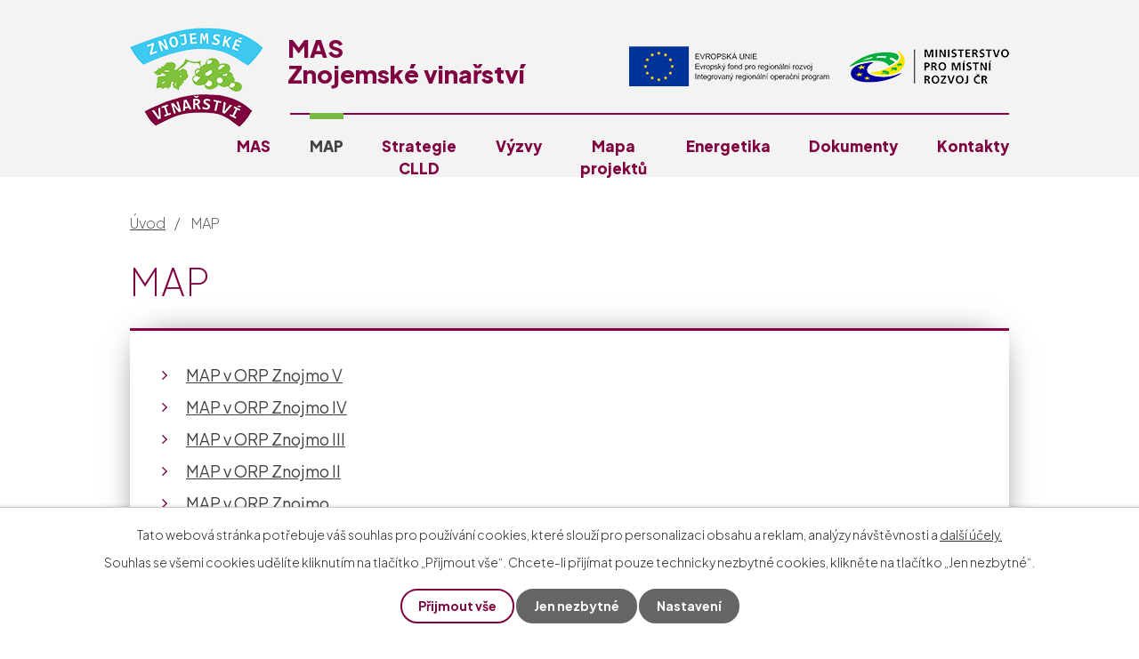

--- FILE ---
content_type: text/html; charset=utf-8
request_url: https://www.znojemskevinarstvi.cz/map
body_size: 6343
content:
<!DOCTYPE html>
<html lang="cs" data-lang-system="cs">
	<head>



		<!--[if IE]><meta http-equiv="X-UA-Compatible" content="IE=EDGE"><![endif]-->
			<meta name="viewport" content="width=device-width, initial-scale=1, user-scalable=yes">
			<meta http-equiv="content-type" content="text/html; charset=utf-8" />
			<meta name="robots" content="index,follow" />
			<meta name="author" content="Antee s.r.o." />
			<meta name="description" content="Jsme spolek fungující formou místního partnerství, který sdružuje obce, podnikatele, neziskové subjekty a aktivní lidé ze znojemského regionu. Poskytujeme dotace z Programu rozvoje venkova a Integrovaný regionální operační program." />
			<meta name="viewport" content="width=device-width, initial-scale=1, user-scalable=yes" />
<title>MAP | MAS Znojemské vinařství</title>

		<link rel="stylesheet" type="text/css" href="https://cdn.antee.cz/jqueryui/1.8.20/css/smoothness/jquery-ui-1.8.20.custom.css?v=2" integrity="sha384-969tZdZyQm28oZBJc3HnOkX55bRgehf7P93uV7yHLjvpg/EMn7cdRjNDiJ3kYzs4" crossorigin="anonymous" />
		<link rel="stylesheet" type="text/css" href="/style.php?nid=SkdJVkM=&amp;ver=1768399196" />
		<link rel="stylesheet" type="text/css" href="/css/libs.css?ver=1768399900" />
		<link rel="stylesheet" type="text/css" href="https://cdn.antee.cz/genericons/genericons/genericons.css?v=2" integrity="sha384-DVVni0eBddR2RAn0f3ykZjyh97AUIRF+05QPwYfLtPTLQu3B+ocaZm/JigaX0VKc" crossorigin="anonymous" />

		<script src="/js/jquery/jquery-3.0.0.min.js" ></script>
		<script src="/js/jquery/jquery-migrate-3.1.0.min.js" ></script>
		<script src="/js/jquery/jquery-ui.min.js" ></script>
		<script src="/js/jquery/jquery.ui.touch-punch.min.js" ></script>
		<script src="/js/libs.min.js?ver=1768399900" ></script>
		<script src="/js/ipo.min.js?ver=1768399889" ></script>
			<script src="/js/locales/cs.js?ver=1768399196" ></script>

			<script src='https://www.google.com/recaptcha/api.js?hl=cs&render=explicit' ></script>

		<link href="/aktuality-mas?action=atom" type="application/atom+xml" rel="alternate" title="Aktuality">
		<link href="/dokumenty-map-iii?action=atom" type="application/atom+xml" rel="alternate" title="Dokumenty MAP III">
		<link href="/dokumenty-map-ii?action=atom" type="application/atom+xml" rel="alternate" title="Dokumenty MAP II">
		<link href="/dokumenty-map-v-orp-znojmo?action=atom" type="application/atom+xml" rel="alternate" title="Dokumenty">
		<link href="/dokumenty?action=atom" type="application/atom+xml" rel="alternate" title="Dokumenty">
		<link href="/dokumenty-map-iv?action=atom" type="application/atom+xml" rel="alternate" title="Dokumenty MAP IV">
<link rel="preconnect" href="https://fonts.googleapis.com">
<link rel="preconnect" href="https://fonts.gstatic.com" crossorigin>
<link href="https://fonts.googleapis.com/css2?family=Plus+Jakarta+Sans:wght@200..800&amp;display=fallback" rel="stylesheet">
<link href="/image.php?nid=20879&amp;oid=9660108&amp;width=32" rel="icon" type="image/png">
<link rel="shortcut icon" href="/image.php?nid=20879&amp;oid=9660108&amp;width=32">
<script>
ipo.api.live('body', function(el) {
//posun patičky
$(el).find("#ipocopyright").insertAfter("#ipocontainer");
//backlink
$(el).find(".backlink").addClass("action-button");
});
//označení položek, které mají submenu
ipo.api.live('#ipotopmenu ul.topmenulevel1 li.topmenuitem1', function(el) {
var submenu = $(el).find("ul.topmenulevel2");
if ($(window).width() <= 1024)
{
if (submenu.length) {
$(el).addClass("hasSubmenu");
$(el).find("> a").after("<span class='open-submenu' />");
}
}
});
//wrapnutí spanu do poležek první úrovně
ipo.api.live('#ipotopmenu ul.topmenulevel1 li.topmenuitem1 > a', function(el) {
if ($(window).width() <= 1024) {
$(el).wrapInner("<span>");
}
});
//rozbaleni menu
$(function() {
if ($(window).width() <= 1024) {
$(".topmenulevel1 > li.hasSubmenu").each(function( index, es ) {
if( $(es).hasClass("active") )
{
$(".topmenulevel1 > li.hasSubmenu.active ul.topmenulevel2").css("display","block");
$(".topmenulevel1 > li.hasSubmenu.active .open-submenu").addClass("see-more");
}
$(es).find(".open-submenu").click(function(e) {
if( $(es).hasClass("active") && $(this).hasClass("see-more") )
{
$(this).removeClass("see-more");
$(es).find("ul.topmenulevel2").css("display","none");
}
else{
$(this).toggleClass("see-more");
if($(this).hasClass("see-more")) {
$("ul.topmenulevel2").css("display","none");
$(this).next("ul.topmenulevel2").css("display","block");
$(".topmenulevel1 > li > a").removeClass("see-more");
$(this).addClass("see-more");
} else {
$(this).removeClass("see-more");
$(this).next("ul.topmenulevel2").css("display","none");
}
}
});
});
}
});
</script>




<link rel="preload" href="/image.php?nid=20879&amp;oid=9660113&amp;width=150" as="image">
	</head>

	<body id="page9651025" class="subpage9651025"
			
			data-nid="20879"
			data-lid="CZ"
			data-oid="9651025"
			data-layout-pagewidth="1024"
			
			data-slideshow-timer="3"
			
						
				
				data-layout="responsive" data-viewport_width_responsive="1024"
			>



							<div id="snippet-cookiesConfirmation-euCookiesSnp">			<div id="cookieChoiceInfo" class="cookie-choices-info template_1">
					<p>Tato webová stránka potřebuje váš souhlas pro používání cookies, které slouží pro personalizaci obsahu a reklam, analýzy návštěvnosti a 
						<a class="cookie-button more" href="https://navody.antee.cz/cookies" target="_blank">další účely.</a>
					</p>
					<p>
						Souhlas se všemi cookies udělíte kliknutím na tlačítko „Přijmout vše“. Chcete-li přijímat pouze technicky nezbytné cookies, klikněte na tlačítko „Jen nezbytné“.
					</p>
				<div class="buttons">
					<a class="cookie-button action-button ajax" id="cookieChoiceButton" rel=”nofollow” href="/map?do=cookiesConfirmation-acceptAll">Přijmout vše</a>
					<a class="cookie-button cookie-button--settings action-button ajax" rel=”nofollow” href="/map?do=cookiesConfirmation-onlyNecessary">Jen nezbytné</a>
					<a class="cookie-button cookie-button--settings action-button ajax" rel=”nofollow” href="/map?do=cookiesConfirmation-openSettings">Nastavení</a>
				</div>
			</div>
</div>				<div id="ipocontainer">

			<div class="menu-toggler">

				<span>Menu</span>
				<span class="genericon genericon-menu"></span>
			</div>

			<span id="back-to-top">

				<i class="fa fa-angle-up"></i>
			</span>

			<div id="ipoheader">

				<div class="header-wrapper">
	<div class="header-container flex-container layout-container">
		<a href="/" class="header-logo" title="MAS Znojemské vinařství">
			<img src="/image.php?nid=20879&amp;oid=9660113&amp;width=150" width="150" height="112" alt="MAS Znojemské vinařství">
			<span>
				MAS <br>
				Znojemské <span>vinařství</span>
			</span>
		</a>
		<div class="header-partner">
			<a href="#" target="_blank" rel="noopener noreferrer">
				<img src="/image.php?nid=20879&amp;oid=9660107&amp;width=427" width="427" height="45" alt="EU">
			</a>
		</div>
	</div>
</div>

			</div>

			<div id="ipotopmenuwrapper">

				<div id="ipotopmenu">
<h4 class="hiddenMenu">Horní menu</h4>
<ul class="topmenulevel1"><li class="topmenuitem1 noborder" id="ipomenu9514849"><a href="/">Úvod</a></li><li class="topmenuitem1" id="ipomenu9651023"><a href="/mas">MAS</a><ul class="topmenulevel2"><li class="topmenuitem2" id="ipomenu9651149"><a href="/o-nas-mas">O nás</a></li><li class="topmenuitem2" id="ipomenu9651150"><a href="/organy-mas">Orgány MAS</a></li><li class="topmenuitem2" id="ipomenu9651209"><a href="/clenove-mas">Členové MAS</a></li><li class="topmenuitem2" id="ipomenu9651210"><a href="/aktuality-mas">Aktuality</a></li><li class="topmenuitem2" id="ipomenu9651211"><a href="/fologalerie-mas">Fotogalerie</a></li><li class="topmenuitem2" id="ipomenu9651213"><a href="/projekty-mas">Projekty MAS</a><ul class="topmenulevel3"><li class="topmenuitem3" id="ipomenu10770113"><a href="/operacni-program-technicka-pomoc">Operační program Technická pomoc</a></li><li class="topmenuitem3" id="ipomenu9805031"><a href="/podporujeme-mistni-aktivity">Podporujeme místní aktivity</a><ul class="topmenulevel4"><li class="topmenuitem4" id="ipomenu9832231"><a href="/reportaze-a-fotky-z-akci">Reportáže a fotky z akcí</a></li></ul></li><li class="topmenuitem3" id="ipomenu10458771"><a href="/podporujeme-mistni-aktivity-ii">Podporujeme místní aktivity II</a><ul class="topmenulevel4"><li class="topmenuitem4" id="ipomenu10458773"><a href="/reportaze-a-fotky-z-akci-ii">Reportáže a fotky z akcí II</a></li></ul></li><li class="topmenuitem3" id="ipomenu11860189"><a href="/podporujeme-mistni-aktivity-iii">Podporujeme místní aktivity III</a><ul class="topmenulevel4"><li class="topmenuitem4" id="ipomenu12345048"><a href="/reportaze-a-fotky-z-akci-iii">Reportáže a fotky z akcí III</a></li></ul></li><li class="topmenuitem3" id="ipomenu9945145"><a href="/podpora-mistnich-produktu-a-sluzeb">Podpora místních produktů a služeb</a></li><li class="topmenuitem3" id="ipomenu9651219"><a href="/zlepseni-ridicich-a-administrativnich-schopnosti-mas-znojemske-vinarstvi-zs">Zlepšení řídících a administrativních schopností MAS Znojemské vinařství z.s.</a></li><li class="topmenuitem3" id="ipomenu9651214"><a href="/animace-skol">Animace škol</a></li><li class="topmenuitem3" id="ipomenu9651215"><a href="/index.php?oid=9651215">Mapa producentů</a></li><li class="topmenuitem3" id="ipomenu9651216"><a href="/skryte-krasy-znojemska">Skryté krásy Znojemska</a></li><li class="topmenuitem3" id="ipomenu9688197"><a href="/transparentni-regionalni-rozvoj-na-principu-metody-leader">Transparentní regionální rozvoj na principu metody LEADER</a></li><li class="topmenuitem3" id="ipomenu9688199"><a href="/sms-cr">SMS ČR</a></li></ul></li></ul></li><li class="topmenuitem1 active" id="ipomenu9651025"><a href="/map">MAP</a><ul class="topmenulevel2"><li class="topmenuitem2" id="ipomenu13003039"><a href="/map-v-orp-znojmo-v">MAP v ORP Znojmo V</a><ul class="topmenulevel3"><li class="topmenuitem3" id="ipomenu13003069"><a href="/aktivity-map-v">Aktivity MAP V</a></li></ul></li><li class="topmenuitem2" id="ipomenu10545241"><a href="/map-v-orp-znojmo-iv">MAP v ORP Znojmo IV</a><ul class="topmenulevel3"><li class="topmenuitem3" id="ipomenu10695515"><a href="/organy-map-iv">Orgány MAP IV</a></li><li class="topmenuitem3" id="ipomenu10771265"><a href="/dokumenty-map-iv">Dokumenty MAP IV</a></li><li class="topmenuitem3" id="ipomenu10695523"><a href="/aktivity-map-iv">Aktivity MAP IV</a></li></ul></li><li class="topmenuitem2" id="ipomenu9651221"><a href="/map-v-orp-znojmo-iii">MAP v ORP Znojmo III</a><ul class="topmenulevel3"><li class="topmenuitem3" id="ipomenu9651224"><a href="/organy-map-iii">Orgány MAP III</a></li><li class="topmenuitem3" id="ipomenu9651225"><a href="/dokumenty-map-iii">Dokumenty MAP III</a></li></ul></li><li class="topmenuitem2" id="ipomenu9651222"><a href="/map-v-orp-znojmo-ii">MAP v ORP Znojmo II</a><ul class="topmenulevel3"><li class="topmenuitem3" id="ipomenu9651226"><a href="/organy-map-ii">Orgány MAP II</a></li><li class="topmenuitem3" id="ipomenu9651227"><a href="/dokumenty-map-ii">Dokumenty MAP II</a></li><li class="topmenuitem3" id="ipomenu9651228"><a href="/aktivity-map-ii">Aktivity MAP II</a></li></ul></li><li class="topmenuitem2" id="ipomenu9651223"><a href="/map-v-orp-znojmo">MAP v ORP Znojmo</a><ul class="topmenulevel3"><li class="topmenuitem3" id="ipomenu9651229"><a href="/organy-map">Orgány MAP</a></li><li class="topmenuitem3" id="ipomenu9651231"><a href="/dokumenty-map-v-orp-znojmo">Dokumenty</a></li><li class="topmenuitem3" id="ipomenu9651232"><a href="/akce-map">Akce MAP</a></li></ul></li></ul></li><li class="topmenuitem1" id="ipomenu9754295"><a href="/strategie-clld">Strategie CLLD</a><ul class="topmenulevel2"><li class="topmenuitem2" id="ipomenu9688096"><a href="/strategie-clld-2021-2027">Strategie CLLD 2021 - 2027</a></li><li class="topmenuitem2" id="ipomenu9688095"><a href="/strategie-clld-2014-2020">Strategie CLLD 2014 – 2020</a></li></ul></li><li class="topmenuitem1" id="ipomenu9754319"><a href="/vyzvy">Výzvy</a><ul class="topmenulevel2"><li class="topmenuitem2" id="ipomenu9753786"><a href="/szp">SZP</a><ul class="topmenulevel3"><li class="topmenuitem3" id="ipomenu10889839"><a href="/1-vyzva-sp-szp">1. výzva SP SZP - ukončená</a></li><li class="topmenuitem3" id="ipomenu11417955"><a href="/2-vyzva-sp-szp-stornovana">2. Výzva SP SZP - stornována</a></li><li class="topmenuitem3" id="ipomenu11346391"><a href="/2-vyzva-sp-szp">3. výzva SP SZP - ukončená</a></li><li class="topmenuitem3" id="ipomenu11817546"><a href="/4-vyzva-sp-szp">4. výzva SP SZP - ukončená</a></li><li class="topmenuitem3" id="ipomenu12909467"><a href="/5-vyzva-sp-szp">5. výzva SP SZP</a></li></ul></li><li class="topmenuitem2" id="ipomenu9753777"><a href="/op-tak">OP TAK</a><ul class="topmenulevel3"><li class="topmenuitem3" id="ipomenu10853612"><a href="/1-vyzva-op-tak">1. výzva OP TAK - ukončená</a></li><li class="topmenuitem3" id="ipomenu10853616"><a href="/2-vyzva-op-tak">2. výzva OP TAK - ukončená</a></li><li class="topmenuitem3" id="ipomenu11473439"><a href="/3-vyzva-op-tak">3. výzva OP TAK - ukončená</a></li><li class="topmenuitem3" id="ipomenu11715944"><a href="/4-vyzva-op-tak">4. výzva OP TAK - ukončená</a></li><li class="topmenuitem3" id="ipomenu11983247"><a href="/5-vyzva-op-tak">5. výzva OP TAK - ukončená</a></li><li class="topmenuitem3" id="ipomenu12199662"><a href="/6-vyzva-op-tak-technologie-pro-mas">6. výzva OP TAK - ukončená</a></li></ul></li><li class="topmenuitem2" id="ipomenu9753769"><a href="/irop-2">IROP 2</a><ul class="topmenulevel3"><li class="topmenuitem3" id="ipomenu10725659"><a href="/1vyzva-mas-znojemske-vinarstvi-irop-rozvijet-dopravu">1.výzva MAS Znojemské vinařství - IROP - Rozvíjet dopravu-ukončená</a></li><li class="topmenuitem3" id="ipomenu10725729"><a href="/2-vyzva-mas-znojemske-vinarstvi-irop-rozvijet-vzdelavani-predskolni-vzdelavani">2. Výzva MAS Znojemské vinařství - IROP - Rozvíjet vzdělávání - Předškolní vzdělávání-ukončená</a></li><li class="topmenuitem3" id="ipomenu10864967"><a href="/3-vyzva-irop-rozvijet-vzdelavani-infrastruktura-zakladnich-skol">3. Výzva MAS Znojemské vinařství-IROP-Rozvíjet vzdělávání-Infrastruktura základních škol - ukončená</a></li><li class="topmenuitem3" id="ipomenu10864971"><a href="/4-vyzva-irop-rozvijet-vzdelavani-predskolni-vzdelavani">4. Výzva MAS Znojemské vinařství-IROP-Rozvíjet vzdělávání - Předškolní vzdělávání - ukončená</a></li><li class="topmenuitem3" id="ipomenu11067904"><a href="/5-vyzva-mas-znojemske-vinarstvi-irop-hasici">5. Výzva MAS Znojemské vinařství-IROP-HASIČI</a></li><li class="topmenuitem3" id="ipomenu11395119"><a href="/6-vyzva-mas-znojemske-vinarstvi-irop-rozvijet-vzdelavani-infrastruktura-zakladnich-skol">6. Výzva MAS Znojemské vinařství-IROP-Rozvíjet vzdělávání-Infrastruktura základních škol</a></li><li class="topmenuitem3" id="ipomenu11715865"><a href="/7-vyzva-mas-znojemske-vinarstvi-irop-rozvijet-dopravu">7. Výzva MAS Znojemské vinařství-IROP-Rozvíjet dopravu</a></li><li class="topmenuitem3" id="ipomenu11715870"><a href="/8-vyzva-mas-znojemske-vinarstvi-irop-rozvijet-vzdelavani-infrastruktura-zakladnich-skol">8. Výzva MAS Znojemské vinařství-IROP-Rozvíjet vzdělávání-Infrastruktura základních škol</a></li><li class="topmenuitem3" id="ipomenu11715873"><a href="/9-vyzva-mas-znojemske-vinarstvi-irop-rozvijet-vzdelavani-predskolni-vzdelavani">9. Výzva MAS Znojemské vinařství-IROP-Rozvíjet vzdělávání - Předškolní vzdělávání</a></li><li class="topmenuitem3" id="ipomenu11715877"><a href="/10-vyzva-mas-znojemske-vinarstvi-irop-rozvijet-kulturni-a-spolecensky-zivot-revitalizace-kulturnich-pamatek">10. Výzva MAS Znojemské vinařství-IROP-Rozvíjet kulturní a společenský život-Revitalizace kulturních památek</a></li><li class="topmenuitem3" id="ipomenu13010919"><a href="/11-vyzva-mas-znojemske-vinarstvi-irop-hasici">11. Výzva MAS Znojemské vinařství-IROP-Hasiči</a></li><li class="topmenuitem3" id="ipomenu13010924"><a href="/12-vyzva-mas-znojemske-vinarstvi-irop-rozvijet-dopravu">12. Výzva MAS Znojemské vinařství-IROP-Rozvíjet dopravu</a></li></ul></li><li class="topmenuitem2" id="ipomenu9753764"><a href="/irop">IROP</a></li><li class="topmenuitem2" id="ipomenu9753912"><a href="/prv">PRV</a></li><li class="topmenuitem2" id="ipomenu11751892"><a href="/opzp">OPŽP</a></li></ul></li><li class="topmenuitem1" id="ipomenu11388960"><a href="https://www.google.com/maps/d/edit?mid=1wBGEkMk7TVVP406C5sG6U2RC4PFoZPU&amp;usp=sharing" target="_blank">Mapa projektů</a></li><li class="topmenuitem1" id="ipomenu11662810"><a href="/energetika">Energetika</a><ul class="topmenulevel2"><li class="topmenuitem2" id="ipomenu11694448"><a href="/energeticke-poradenstvi">Energetické poradenství</a></li><li class="topmenuitem2" id="ipomenu11747731"><a href="/nova-zelena-usporam-light">Nová zelená úsporám Light</a></li></ul></li><li class="topmenuitem1" id="ipomenu9651240"><a href="/dokumenty">Dokumenty</a></li><li class="topmenuitem1" id="ipomenu9651244"><a href="/kontakty">Kontakty</a></li></ul>
					<div class="cleartop"></div>
				</div>
			</div>
			<div id="ipomain">
				
				<div id="ipomainframe">
					<div id="ipopage">
<div id="iponavigation">
	<h5 class="hiddenMenu">Drobečková navigace</h5>
	<p>
			<a href="/">Úvod</a> <span class="separator">&gt;</span>
			<span class="currentPage">MAP</span>
	</p>

</div>
						<div class="ipopagetext">
							<div class="text view-default content">
								

<div id="snippet--flash"></div>
								
																	<div class="paragraph">
<h1>MAP</h1>
<div class="ipo-widget" data-mce-fragment="1"><ul class="seznam-ikona" data-mce-fragment="1"><li data-mce-fragment="1"><a title="MAP v ORP Znojmo V" href="/map-v-orp-znojmo-v" target="_self" data-mce-fragment="1">MAP v ORP Znojmo V</a></li><li data-mce-fragment="1"><a title="MAP v ORP Znojmo IV" href="/map-v-orp-znojmo-iv" target="_self" data-mce-fragment="1">MAP v ORP Znojmo IV</a></li><li data-mce-fragment="1"><a title="MAP v ORP Znojmo III" href="/map-v-orp-znojmo-iii" target="_self" data-mce-fragment="1">MAP v ORP Znojmo III</a></li><li data-mce-fragment="1"><a title="MAP v ORP Znojmo II" href="/map-v-orp-znojmo-ii" target="_self" data-mce-fragment="1">MAP v ORP Znojmo II</a></li><li data-mce-fragment="1"><a title="MAP v ORP Znojmo" href="/map-v-orp-znojmo" target="_self" data-mce-fragment="1">MAP v ORP Znojmo</a></li></ul> <span id="mce_marker" data-mce-type="bookmark" data-mce-fragment="1">​</span></div></div>
															</div>
						</div>
					</div>


					

					

					<div class="hrclear"></div>
					<div id="ipocopyright">
<div class="copyright">
	<div class="footer-container flex-container">
	<div class="footer-info flex-container">
		<h2>MAS Znojemské vinařství</h2>
		<div>
			<p>
				<strong>Sídlo</strong><br>
				Havlíčkova 407/23,<br>
				671 72 Miroslav
			</p>
			<p>
				<strong>IČO</strong><br>
				270 09 581
			</p>
			<p>
				<strong>Hlavní kontakt</strong><br>
				<span class="minwidth_m">E-mail: </span><a href="mailto:MASZV@seznam.cz">MASZV@seznam.cz</a><br>
				<span class="minwidth_m">Tel.: </span><a href="tel:+420774073004">+420 774 073 004</a>
			</p>
		</div>
		<div>
			<p>
				<strong>Úřední hodiny MAS</strong><br>
				<span class="minwidth_hodiny">Po - Čt </span>8:00 - 15:00<br>
				Jindy po telefonické domluvě
			</p>
			<div>
			<a href="https://www.facebook.com/profile.php?id=100064859370916" target="_blank" title="facebook"><img src="/image.php?nid=20879&amp;oid=11662830" alt="facebook"></a>
		</div>
		</div>
	</div>
	<a href="https://goo.gl/maps/mUG5iVzuqhBr9ia99" target="_blank" rel="noopener noreferrer" class="footer-mapa">
		<span class="action-button">Zobrazit na mapě</span>
	</a>
</div>
<div class="row antee">
	<p class="layout-container">
		© 2026 MAS Znojemské vinařství, z.s., <a href="mailto:map.znojmo@email.cz">Kontaktovat webmastera</a>, <span id="links"><a href="/prohlaseni-o-pristupnosti">Prohlášení o přístupnosti</a>, <a href="/mapa-stranek">Mapa stránek</a></span><br>ANTEE s.r.o. - <a href="https://www.antee.cz" rel="nofollow">Tvorba webových stránek</a>, Redakční systém IPO
	</p>
</div>
</div>
					</div>
					<div id="ipostatistics">
<script >
	var _paq = _paq || [];
	_paq.push(['disableCookies']);
	_paq.push(['trackPageView']);
	_paq.push(['enableLinkTracking']);
	(function() {
		var u="https://matomo.antee.cz/";
		_paq.push(['setTrackerUrl', u+'piwik.php']);
		_paq.push(['setSiteId', 7559]);
		var d=document, g=d.createElement('script'), s=d.getElementsByTagName('script')[0];
		g.defer=true; g.async=true; g.src=u+'piwik.js'; s.parentNode.insertBefore(g,s);
	})();
</script>
<script >
	$(document).ready(function() {
		$('a[href^="mailto"]').on("click", function(){
			_paq.push(['setCustomVariable', 1, 'Click mailto','Email='+this.href.replace(/^mailto:/i,'') + ' /Page = ' +  location.href,'page']);
			_paq.push(['trackGoal', 8]);
			_paq.push(['trackPageView']);
		});

		$('a[href^="tel"]').on("click", function(){
			_paq.push(['setCustomVariable', 1, 'Click telefon','Telefon='+this.href.replace(/^tel:/i,'') + ' /Page = ' +  location.href,'page']);
			_paq.push(['trackPageView']);
		});
	});
</script>
					</div>

					<div id="ipofooter">
						
					</div>
				</div>
			</div>
		</div>
	</body>
</html>
